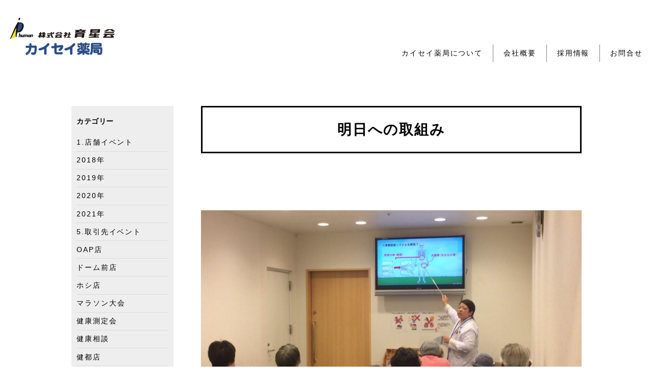

--- FILE ---
content_type: text/html; charset=UTF-8
request_url: https://ikuseikai.org/wp/try/1-%E5%BA%97%E8%88%97%E3%82%A4%E3%83%99%E3%83%B3%E3%83%88/77
body_size: 7893
content:
<!DOCTYPE html>
<html lang="ja" class="no-js">
<head>
	<meta charset="UTF-8">
	<meta name="viewport" content="width=device-width">
	<link rel="profile" href="http://gmpg.org/xfn/11">
	<link rel="pingback" href="https://ikuseikai.org/wp/try/xmlrpc.php">
    <link rel="stylesheet" href="https://maxcdn.bootstrapcdn.com/font-awesome/4.4.0/css/font-awesome.min.css">
    <link rel="stylesheet" href="/share/css/common.css">
    <link href="https://fonts.googleapis.com/css?family=Unna" rel="stylesheet">
	<!--[if lt IE 9]>
	<script src="https://ikuseikai.org/wp/try/wp-content/themes/twentyfifteen/js/html5.js"></script>
	<![endif]-->
	<script>(function(html){html.className=html.className.replace(/\bno-js\b/,'js')})(document.documentElement);</script>
<title>メディカルハート奈良で健康イベントを実施しました &#8211; 明日への取組み</title>
<meta name='robots' content='max-image-preview:large'/>
<link rel='dns-prefetch' href='//fonts.googleapis.com'/>
<link rel='dns-prefetch' href='//s.w.org'/>
<link href='https://fonts.gstatic.com' crossorigin rel='preconnect'/>
<link rel="alternate" type="application/rss+xml" title="明日への取組み &raquo; フィード" href="https://ikuseikai.org/wp/try/feed"/>
<link rel="alternate" type="application/rss+xml" title="明日への取組み &raquo; コメントフィード" href="https://ikuseikai.org/wp/try/comments/feed"/>
<link rel="alternate" type="application/rss+xml" title="明日への取組み &raquo; メディカルハート奈良で健康イベントを実施しました のコメントのフィード" href="https://ikuseikai.org/wp/try/1-%e5%ba%97%e8%88%97%e3%82%a4%e3%83%99%e3%83%b3%e3%83%88/77/feed"/>
		<script type="text/javascript">window._wpemojiSettings={"baseUrl":"https:\/\/s.w.org\/images\/core\/emoji\/13.0.1\/72x72\/","ext":".png","svgUrl":"https:\/\/s.w.org\/images\/core\/emoji\/13.0.1\/svg\/","svgExt":".svg","source":{"concatemoji":"https:\/\/ikuseikai.org\/wp\/try\/wp-includes\/js\/wp-emoji-release.min.js?ver=5.7.14"}};!function(e,a,t){var n,r,o,i=a.createElement("canvas"),p=i.getContext&&i.getContext("2d");function s(e,t){var a=String.fromCharCode;p.clearRect(0,0,i.width,i.height),p.fillText(a.apply(this,e),0,0);e=i.toDataURL();return p.clearRect(0,0,i.width,i.height),p.fillText(a.apply(this,t),0,0),e===i.toDataURL()}function c(e){var t=a.createElement("script");t.src=e,t.defer=t.type="text/javascript",a.getElementsByTagName("head")[0].appendChild(t)}for(o=Array("flag","emoji"),t.supports={everything:!0,everythingExceptFlag:!0},r=0;r<o.length;r++)t.supports[o[r]]=function(e){if(!p||!p.fillText)return!1;switch(p.textBaseline="top",p.font="600 32px Arial",e){case"flag":return s([127987,65039,8205,9895,65039],[127987,65039,8203,9895,65039])?!1:!s([55356,56826,55356,56819],[55356,56826,8203,55356,56819])&&!s([55356,57332,56128,56423,56128,56418,56128,56421,56128,56430,56128,56423,56128,56447],[55356,57332,8203,56128,56423,8203,56128,56418,8203,56128,56421,8203,56128,56430,8203,56128,56423,8203,56128,56447]);case"emoji":return!s([55357,56424,8205,55356,57212],[55357,56424,8203,55356,57212])}return!1}(o[r]),t.supports.everything=t.supports.everything&&t.supports[o[r]],"flag"!==o[r]&&(t.supports.everythingExceptFlag=t.supports.everythingExceptFlag&&t.supports[o[r]]);t.supports.everythingExceptFlag=t.supports.everythingExceptFlag&&!t.supports.flag,t.DOMReady=!1,t.readyCallback=function(){t.DOMReady=!0},t.supports.everything||(n=function(){t.readyCallback()},a.addEventListener?(a.addEventListener("DOMContentLoaded",n,!1),e.addEventListener("load",n,!1)):(e.attachEvent("onload",n),a.attachEvent("onreadystatechange",function(){"complete"===a.readyState&&t.readyCallback()})),(n=t.source||{}).concatemoji?c(n.concatemoji):n.wpemoji&&n.twemoji&&(c(n.twemoji),c(n.wpemoji)))}(window,document,window._wpemojiSettings);</script>
		<style type="text/css">
img.wp-smiley,
img.emoji {
	display: inline !important;
	border: none !important;
	box-shadow: none !important;
	height: 1em !important;
	width: 1em !important;
	margin: 0 .07em !important;
	vertical-align: -0.1em !important;
	background: none !important;
	padding: 0 !important;
}
</style>
	<link rel='stylesheet' id='wp-block-library-css' href='https://ikuseikai.org/wp/try/wp-includes/css/dist/block-library/style.min.css?ver=5.7.14' type='text/css' media='all'/>
<link rel='stylesheet' id='wp-block-library-theme-css' href='https://ikuseikai.org/wp/try/wp-includes/css/dist/block-library/theme.min.css?ver=5.7.14' type='text/css' media='all'/>
<link rel='stylesheet' id='parent-style-css' href='https://ikuseikai.org/wp/try/wp-content/themes/twentyfifteen/style.css?ver=5.7.14' type='text/css' media='all'/>
<link rel='stylesheet' id='child-style-css' href='https://ikuseikai.org/wp/try/wp-content/themes/twentyfifteen-child/style.css?ver=5.7.14' type='text/css' media='all'/>
<link rel='stylesheet' id='twentyfifteen-fonts-css' href='https://fonts.googleapis.com/css?family=Noto+Sans%3A400italic%2C700italic%2C400%2C700%7CNoto+Serif%3A400italic%2C700italic%2C400%2C700%7CInconsolata%3A400%2C700&#038;subset=latin%2Clatin-ext' type='text/css' media='all'/>
<link rel='stylesheet' id='genericons-css' href='https://ikuseikai.org/wp/try/wp-content/themes/twentyfifteen/genericons/genericons.css?ver=3.2' type='text/css' media='all'/>
<link rel='stylesheet' id='twentyfifteen-style-css' href='https://ikuseikai.org/wp/try/wp-content/themes/twentyfifteen-child/style.css?ver=5.7.14' type='text/css' media='all'/>
<link rel='stylesheet' id='twentyfifteen-block-style-css' href='https://ikuseikai.org/wp/try/wp-content/themes/twentyfifteen/css/blocks.css?ver=20181230' type='text/css' media='all'/>
<!--[if lt IE 9]>
<link rel='stylesheet' id='twentyfifteen-ie-css'  href='https://ikuseikai.org/wp/try/wp-content/themes/twentyfifteen/css/ie.css?ver=20141010' type='text/css' media='all' />
<![endif]-->
<!--[if lt IE 8]>
<link rel='stylesheet' id='twentyfifteen-ie7-css'  href='https://ikuseikai.org/wp/try/wp-content/themes/twentyfifteen/css/ie7.css?ver=20141010' type='text/css' media='all' />
<![endif]-->
<link rel='stylesheet' id='cf7cf-style-css' href='https://ikuseikai.org/wp/try/wp-content/plugins/cf7-conditional-fields/style.css?ver=2.0.8' type='text/css' media='all'/>
<script type='text/javascript' src='https://ikuseikai.org/wp/try/wp-includes/js/jquery/jquery.min.js?ver=3.5.1' id='jquery-core-js'></script>
<script type='text/javascript' src='https://ikuseikai.org/wp/try/wp-includes/js/jquery/jquery-migrate.min.js?ver=3.3.2' id='jquery-migrate-js'></script>
<link rel="https://api.w.org/" href="https://ikuseikai.org/wp/try/wp-json/"/><link rel="alternate" type="application/json" href="https://ikuseikai.org/wp/try/wp-json/wp/v2/posts/77"/><link rel="EditURI" type="application/rsd+xml" title="RSD" href="https://ikuseikai.org/wp/try/xmlrpc.php?rsd"/>
<link rel="wlwmanifest" type="application/wlwmanifest+xml" href="https://ikuseikai.org/wp/try/wp-includes/wlwmanifest.xml"/> 
<meta name="generator" content="WordPress 5.7.14"/>
<link rel="canonical" href="https://ikuseikai.org/wp/try/1-%e5%ba%97%e8%88%97%e3%82%a4%e3%83%99%e3%83%b3%e3%83%88/77"/>
<link rel='shortlink' href='https://ikuseikai.org/wp/try/?p=77'/>
<link rel="alternate" type="application/json+oembed" href="https://ikuseikai.org/wp/try/wp-json/oembed/1.0/embed?url=https%3A%2F%2Fikuseikai.org%2Fwp%2Ftry%2F1-%25e5%25ba%2597%25e8%2588%2597%25e3%2582%25a4%25e3%2583%2599%25e3%2583%25b3%25e3%2583%2588%2F77"/>
<link rel="alternate" type="text/xml+oembed" href="https://ikuseikai.org/wp/try/wp-json/oembed/1.0/embed?url=https%3A%2F%2Fikuseikai.org%2Fwp%2Ftry%2F1-%25e5%25ba%2597%25e8%2588%2597%25e3%2582%25a4%25e3%2583%2599%25e3%2583%25b3%25e3%2583%2588%2F77&#038;format=xml"/>
	<script src="//ajax.googleapis.com/ajax/libs/jquery/1.8.2/jquery.min.js"></script>
<script type="text/javascript">jQuery(function(){jQuery("#menu_btn > a").click(function(){if(jQuery(this).attr("class")=="close"){jQuery("nav > ul").slideDown("fast");jQuery(this).removeClass();jQuery(this).addClass("active");}else{jQuery("nav > ul").slideUp("fast");jQuery(this).removeClass();jQuery(this).addClass("close");}return false;});if(!navigator.userAgent.match(/(iPhone|iPad|iPod|Android)/)){jQuery(".menu li").hover(function(){jQuery("div.sub",this).slideToggle();},function(){jQuery("div.sub",this).hide();});}else{jQuery("div.sub").css("display","none");jQuery(".menu li .sub_btn").on("click",function(){jQuery("+div.sub",this).slideToggle();});}});</script> 
<!-- Google Tag Manager -->
<script>(function(w,d,s,l,i){w[l]=w[l]||[];w[l].push({'gtm.start':new Date().getTime(),event:'gtm.js'});var f=d.getElementsByTagName(s)[0],j=d.createElement(s),dl=l!='dataLayer'?'&l='+l:'';j.async=true;j.src='https://www.googletagmanager.com/gtm.js?id='+i+dl;f.parentNode.insertBefore(j,f);})(window,document,'script','dataLayer','GTM-TVBWF6N');</script>
<!-- End Google Tag Manager -->
</head>

<body class="post-template-default single single-post postid-77 single-format-standard wp-embed-responsive">
<!-- Google Tag Manager (noscript) -->
<noscript><iframe src="https://www.googletagmanager.com/ns.html?id=GTM-TVBWF6N" height="0" width="0" style="display:none;visibility:hidden"></iframe></noscript>
<!-- End Google Tag Manager (noscript) -->
<div id="page" class="hfeed site">
	<a class="skip-link screen-reader-text" href="#content">コンテンツへスキップ</a>

<header class="animation02">
	<div class="inner">
        <div class="clearfix">
            <h1 id="sitetitle"><a href="/"><img src="/share/img/sitetitle.png" alt="育星会" width="206" height="73"></a></h1>
        </div>
        <nav id="g_nav">
            <div id="menu_btn"><a><img src="/share/img/menu.png" width="30" height="21"></a></div>
            <ul class="clearfix menu">
                <li>
                	<a class="sub_btn">カイセイ薬局について</a>
                	<div class="sub">
                    	<p><a href="/store/">店舗案内</a></p>
                    	<p><a href="/pharmacy/">調剤薬局のサービス</a></p>
                    	<p><a href="/wp/try/">明日への取り組み</a></p>
                        <p><a href="/wp/recipe/">カイセイオリジナルレシピ</a></p>
                    	<p><a href="/wp/newspaper/">カイセイ新聞</a></p>
                    	<p><a href="/nutritionist/">管理栄養士だより</a></p>
                    	<p><a href="/blog_i/">育星会の歴史</a></p>
                    	<p><a href="/hotnews/matsuda/">おくすりホットニュース</a></p>
                    	<p><a href="/wp/blog-p/">薬剤師ブログ</a></p>
                    	<p><a href="/wp/blog-s/">推進課ブログ</a></p>
                    	<p><a href="/wp/blog-n/">管理栄養士ブログ</a></p>
                    </div>
                </li>
                <li>
                	<a class="sub_btn">会社概要</a>
                	<div class="sub">
                    	<p><a href="/company/">会社概要TOP</a></p>
                    	<p><a href="/company/#president">社長挨拶</a></p>
                    	<p><a href="/company/#philosophy">企業理念</a></p>
                    	<p><a href="/company/#company_info">企業情報</a></p>
                    	<p><a href="/company/#history">沿革</a></p>
                    </div>
                </li>
                <li>
                	<a href="/recruit/">採用情報</a>
                </li>
                <li>
                	<a class="sub_btn">お問合せ</a>
                	<div class="sub">
                    	<p><a href="/inquiry/drugstore.php">カイセイ薬局について</a></p>
                    	<p><a href="/inquiry/medicine.php">お薬のことについて</a></p>
                    </div>
                </li>
            </ul>
        </nav>
    </div>
        
</header>
<div id="wrapper" class="clearfix">
    
    <article class="main">
    
    <h1 class="pagetitle pt_all animation04">明日への取組み</h1>

	<div id="primary" class="content-area">
		<main id="main" class="site-main" role="main">

		
<article id="post-77" class="post-77 post type-post status-publish format-standard has-post-thumbnail hentry category-1- category-67 category-68 category-nara tag-53 tag-10 tag-3">
	
		<div class="post-thumbnail">
			<img width="825" height="510" src="https://ikuseikai.org/wp/try/wp-content/uploads/sites/2/2018/02/IMG_5795-825x510.jpg" class="attachment-post-thumbnail size-post-thumbnail wp-post-image" alt="" loading="lazy"/>	</div><!-- .post-thumbnail -->

	
	<header class="entry-header">
		<h1 class="entry-title">メディカルハート奈良で健康イベントを実施しました</h1>	</header><!-- .entry-header -->

	<div class="entry-content">
		<p>メディカルハート奈良では年に４回、カイセイ薬局が応援している認定NPO法人健康ラボステーションとコラボで健康イベントを実施しています。</p>
<p><span id="more-77"></span></p>
<p>今回は、“骨”をテーマに健康測定とセミナーを実施しました。</p>
<p>セミナーテーマは「骨から元気に！骨育セミナー」ということで奈良店の薬剤師より、骨に関する基礎知識から「カルシウムを摂っているのに骨が強くならない」などといったよく耳にする疑問ついてもお話させていただきました。</p>
<p><img loading="lazy" class="alignleft wp-image-80" src="http://ikuseikai.org/wp/try/wp-content/uploads/sites/2/2018/02/IMG_5798-300x225.jpg" alt="" width="285" height="214" srcset="https://ikuseikai.org/wp/try/wp-content/uploads/sites/2/2018/02/IMG_5798-300x225.jpg 300w, https://ikuseikai.org/wp/try/wp-content/uploads/sites/2/2018/02/IMG_5798-768x576.jpg 768w, https://ikuseikai.org/wp/try/wp-content/uploads/sites/2/2018/02/IMG_5798-1024x768.jpg 1024w, https://ikuseikai.org/wp/try/wp-content/uploads/sites/2/2018/02/IMG_5798.jpg 1632w" sizes="(max-width: 285px) 100vw, 285px"/></p>
<p>&nbsp;</p>
<p>また、参加者の方には、セミナーの前に骨密度を測ってもらっていたため、皆様ご自身の結果を見ながら熱心にお話を聞いていました。</p>
<p>&nbsp;</p>
<p><img loading="lazy" class="alignleft wp-image-82" src="http://ikuseikai.org/wp/try/wp-content/uploads/sites/2/2018/02/IMG_5799-300x225.jpg" alt="" width="285" height="214" srcset="https://ikuseikai.org/wp/try/wp-content/uploads/sites/2/2018/02/IMG_5799-300x225.jpg 300w, https://ikuseikai.org/wp/try/wp-content/uploads/sites/2/2018/02/IMG_5799-768x576.jpg 768w, https://ikuseikai.org/wp/try/wp-content/uploads/sites/2/2018/02/IMG_5799-1024x768.jpg 1024w, https://ikuseikai.org/wp/try/wp-content/uploads/sites/2/2018/02/IMG_5799.jpg 1632w" sizes="(max-width: 285px) 100vw, 285px"/></p>
<p>セミナー終了後には、管理栄養士の骨太レシピとお土産(カルシウムウエハース）をプレゼント！</p>
<p><a href="http://ikuseikai.org/wp/try/wp-content/uploads/sites/2/2018/02/奈良プチ　カルシウムレシピ.pdf">レシピはこちら★</a></p>
<p>&nbsp;</p>
<p>次回は４月２２日（日）に健康測定会を実施します。</p>
<p>血管年齢や疲労度、骨密度など全１３種類の測定を一度に測れる機会★薬剤師や管理栄養士がお薬や食事など生活習慣のアドバイスもさせていただきます。ぜひお越しください♪</p>
	</div><!-- .entry-content -->

	
	<footer class="entry-footer">
		<span class="posted-on"><span class="screen-reader-text">投稿日: </span><a href="https://ikuseikai.org/wp/try/1-%e5%ba%97%e8%88%97%e3%82%a4%e3%83%99%e3%83%b3%e3%83%88/77" rel="bookmark"><time class="entry-date published" datetime="2018-01-20T10:40:52+09:00">2018年1月20日</time><time class="updated" datetime="2021-09-28T12:36:56+09:00">2021年9月28日</time></a></span><span class="byline"><span class="author vcard"><span class="screen-reader-text">作成者 </span><a class="url fn n" href="https://ikuseikai.org/wp/try/author/writer">writer</a></span></span><span class="cat-links"><span class="screen-reader-text">カテゴリー </span><a href="https://ikuseikai.org/wp/try/category/1-%e5%ba%97%e8%88%97%e3%82%a4%e3%83%99%e3%83%b3%e3%83%88" rel="category tag">1.店舗イベント</a>, <a href="https://ikuseikai.org/wp/try/category/4-%e5%b9%b4%e4%bb%a3%e5%88%a5/2018%e5%b9%b4" rel="category tag">2018年</a>, <a href="https://ikuseikai.org/wp/try/category/%e3%82%a4%e3%83%99%e3%83%b3%e3%83%88%e5%86%85%e5%ae%b9/%e5%81%a5%e5%ba%b7%e6%b8%ac%e5%ae%9a%e4%bc%9a" rel="category tag">健康測定会</a>, <a href="https://ikuseikai.org/wp/try/category/1-%e5%ba%97%e8%88%97%e3%82%a4%e3%83%99%e3%83%b3%e3%83%88/nara" rel="category tag">奈良店</a></span><span class="tags-links"><span class="screen-reader-text">タグ </span><a href="https://ikuseikai.org/wp/try/tag/%e3%83%a1%e3%83%87%e3%82%a3%e3%82%ab%e3%83%ab%e3%83%8f%e3%83%bc%e3%83%88%e5%a5%88%e8%89%af" rel="tag">メディカルハート奈良</a>, <a href="https://ikuseikai.org/wp/try/tag/%e5%a5%88%e8%89%af%e5%ba%97" rel="tag">奈良店</a>, <a href="https://ikuseikai.org/wp/try/tag/%e5%ba%97%e5%86%85%e3%82%a4%e3%83%99%e3%83%b3%e3%83%88" rel="tag">店内イベント</a></span>			</footer><!-- .entry-footer -->

</article><!-- #post-77 -->

	<nav class="navigation post-navigation" role="navigation" aria-label="投稿">
		<h2 class="screen-reader-text">投稿ナビゲーション</h2>
		<div class="nav-links"><div class="nav-previous"><a href="https://ikuseikai.org/wp/try/1-%e5%ba%97%e8%88%97%e3%82%a4%e3%83%99%e3%83%b3%e3%83%88/21" rel="prev"><span class="meta-nav" aria-hidden="true">前</span> <span class="screen-reader-text">前の投稿:</span> <span class="post-title">高知店で店内イベントを開催しました</span></a></div><div class="nav-next"><a href="https://ikuseikai.org/wp/try/1-%e5%ba%97%e8%88%97%e3%82%a4%e3%83%99%e3%83%b3%e3%83%88/100" rel="next"><span class="meta-nav" aria-hidden="true">次ページへ</span> <span class="screen-reader-text">次の投稿:</span> <span class="post-title">八尾店で栄養相談会＆健康測定会を開催しました</span></a></div></div>
	</nav>
		</main><!-- .site-main -->
	</div><!-- .content-area -->


    </article>
    
    <div id="wp_side" class="animation03">
			<div id="secondary" class="secondary">

		
		
					<div id="widget-area" class="widget-area" role="complementary">
				<aside id="categories-2" class="widget widget_categories"><h2 class="widget-title">カテゴリー</h2>
			<ul>
					<li class="cat-item cat-item-9"><a href="https://ikuseikai.org/wp/try/category/1-%e5%ba%97%e8%88%97%e3%82%a4%e3%83%99%e3%83%b3%e3%83%88">1.店舗イベント</a>
</li>
	<li class="cat-item cat-item-67"><a href="https://ikuseikai.org/wp/try/category/4-%e5%b9%b4%e4%bb%a3%e5%88%a5/2018%e5%b9%b4">2018年</a>
</li>
	<li class="cat-item cat-item-65"><a href="https://ikuseikai.org/wp/try/category/4-%e5%b9%b4%e4%bb%a3%e5%88%a5/2019%e5%b9%b4">2019年</a>
</li>
	<li class="cat-item cat-item-66"><a href="https://ikuseikai.org/wp/try/category/4-%e5%b9%b4%e4%bb%a3%e5%88%a5/2020%e5%b9%b4">2020年</a>
</li>
	<li class="cat-item cat-item-107"><a href="https://ikuseikai.org/wp/try/category/4-%e5%b9%b4%e4%bb%a3%e5%88%a5/2021%e5%b9%b4">2021年</a>
</li>
	<li class="cat-item cat-item-31"><a href="https://ikuseikai.org/wp/try/category/5-%e5%8f%96%e5%bc%95%e5%85%88%e3%82%a4%e3%83%99%e3%83%b3%e3%83%88">5.取引先イベント</a>
</li>
	<li class="cat-item cat-item-73"><a href="https://ikuseikai.org/wp/try/category/1-%e5%ba%97%e8%88%97%e3%82%a4%e3%83%99%e3%83%b3%e3%83%88/oap">OAP店</a>
</li>
	<li class="cat-item cat-item-82"><a href="https://ikuseikai.org/wp/try/category/1-%e5%ba%97%e8%88%97%e3%82%a4%e3%83%99%e3%83%b3%e3%83%88/do-mu">ドーム前店</a>
</li>
	<li class="cat-item cat-item-88"><a href="https://ikuseikai.org/wp/try/category/1-%e5%ba%97%e8%88%97%e3%82%a4%e3%83%99%e3%83%b3%e3%83%88/hoshi">ホシ店</a>
</li>
	<li class="cat-item cat-item-8"><a href="https://ikuseikai.org/wp/try/category/%e3%82%a4%e3%83%99%e3%83%b3%e3%83%88%e5%86%85%e5%ae%b9/%e3%83%9e%e3%83%a9%e3%82%bd%e3%83%b3%e5%a4%a7%e4%bc%9a">マラソン大会</a>
</li>
	<li class="cat-item cat-item-68"><a href="https://ikuseikai.org/wp/try/category/%e3%82%a4%e3%83%99%e3%83%b3%e3%83%88%e5%86%85%e5%ae%b9/%e5%81%a5%e5%ba%b7%e6%b8%ac%e5%ae%9a%e4%bc%9a">健康測定会</a>
</li>
	<li class="cat-item cat-item-58"><a href="https://ikuseikai.org/wp/try/category/%e3%82%a4%e3%83%99%e3%83%b3%e3%83%88%e5%86%85%e5%ae%b9/%e5%81%a5%e5%ba%b7%e7%9b%b8%e8%ab%87">健康相談</a>
</li>
	<li class="cat-item cat-item-90"><a href="https://ikuseikai.org/wp/try/category/1-%e5%ba%97%e8%88%97%e3%82%a4%e3%83%99%e3%83%b3%e3%83%88/kento">健都店</a>
</li>
	<li class="cat-item cat-item-96"><a href="https://ikuseikai.org/wp/try/category/1-%e5%ba%97%e8%88%97%e3%82%a4%e3%83%99%e3%83%b3%e3%83%88/yao">八尾店</a>
</li>
	<li class="cat-item cat-item-80"><a href="https://ikuseikai.org/wp/try/category/1-%e5%ba%97%e8%88%97%e3%82%a4%e3%83%99%e3%83%b3%e3%83%88/yoshiya">吉矢店</a>
</li>
	<li class="cat-item cat-item-99"><a href="https://ikuseikai.org/wp/try/category/1-%e5%ba%97%e8%88%97%e3%82%a4%e3%83%99%e3%83%b3%e3%83%88/sonoda">園田店</a>
</li>
	<li class="cat-item cat-item-84"><a href="https://ikuseikai.org/wp/try/category/1-%e5%ba%97%e8%88%97%e3%82%a4%e3%83%99%e3%83%b3%e3%83%88/joto">城東店</a>
</li>
	<li class="cat-item cat-item-91"><a href="https://ikuseikai.org/wp/try/category/1-%e5%ba%97%e8%88%97%e3%82%a4%e3%83%99%e3%83%b3%e3%83%88/sakai">堺店</a>
</li>
	<li class="cat-item cat-item-78"><a href="https://ikuseikai.org/wp/try/category/1-%e5%ba%97%e8%88%97%e3%82%a4%e3%83%99%e3%83%b3%e3%83%88/tenma">天満店</a>
</li>
	<li class="cat-item cat-item-104"><a href="https://ikuseikai.org/wp/try/category/1-%e5%ba%97%e8%88%97%e3%82%a4%e3%83%99%e3%83%b3%e3%83%88/tenri">天理店</a>
</li>
	<li class="cat-item cat-item-74"><a href="https://ikuseikai.org/wp/try/category/1-%e5%ba%97%e8%88%97%e3%82%a4%e3%83%99%e3%83%b3%e3%83%88/nara">奈良店</a>
</li>
	<li class="cat-item cat-item-98"><a href="https://ikuseikai.org/wp/try/category/1-%e5%ba%97%e8%88%97%e3%82%a4%e3%83%99%e3%83%b3%e3%83%88/amagasaki">尼崎店</a>
</li>
	<li class="cat-item cat-item-89"><a href="https://ikuseikai.org/wp/try/category/1-%e5%ba%97%e8%88%97%e3%82%a4%e3%83%99%e3%83%b3%e3%83%88/kishibe">岸辺店</a>
</li>
	<li class="cat-item cat-item-83"><a href="https://ikuseikai.org/wp/try/category/1-%e5%ba%97%e8%88%97%e3%82%a4%e3%83%99%e3%83%b3%e3%83%88/hirao">平尾店</a>
</li>
	<li class="cat-item cat-item-77"><a href="https://ikuseikai.org/wp/try/category/1-%e5%ba%97%e8%88%97%e3%82%a4%e3%83%99%e3%83%b3%e3%83%88/syonai">庄内店</a>
</li>
	<li class="cat-item cat-item-79"><a href="https://ikuseikai.org/wp/try/category/1-%e5%ba%97%e8%88%97%e3%82%a4%e3%83%99%e3%83%b3%e3%83%88/ogimachi">扇町店</a>
</li>
	<li class="cat-item cat-item-94"><a href="https://ikuseikai.org/wp/try/category/1-%e5%ba%97%e8%88%97%e3%82%a4%e3%83%99%e3%83%b3%e3%83%88/haruki">春木店</a>
</li>
	<li class="cat-item cat-item-87"><a href="https://ikuseikai.org/wp/try/category/1-%e5%ba%97%e8%88%97%e3%82%a4%e3%83%99%e3%83%b3%e3%83%88/higashisumiyoshi">東住吉店</a>
</li>
	<li class="cat-item cat-item-102"><a href="https://ikuseikai.org/wp/try/category/1-%e5%ba%97%e8%88%97%e3%82%a4%e3%83%99%e3%83%b3%e3%83%88/matsuiyamate">松井山手店</a>
</li>
	<li class="cat-item cat-item-12"><a href="https://ikuseikai.org/wp/try/category/%e3%82%a4%e3%83%99%e3%83%b3%e3%83%88%e5%86%85%e5%ae%b9/%e6%a0%84%e9%a4%8a%e7%9b%b8%e8%ab%87">栄養相談</a>
</li>
	<li class="cat-item cat-item-86"><a href="https://ikuseikai.org/wp/try/category/1-%e5%ba%97%e8%88%97%e3%82%a4%e3%83%99%e3%83%b3%e3%83%88/momodani">桃谷店</a>
</li>
	<li class="cat-item cat-item-101"><a href="https://ikuseikai.org/wp/try/category/1-%e5%ba%97%e8%88%97%e3%82%a4%e3%83%99%e3%83%b3%e3%83%88/mukomotomachi">武庫元町店</a>
</li>
	<li class="cat-item cat-item-76"><a href="https://ikuseikai.org/wp/try/category/1-%e5%ba%97%e8%88%97%e3%82%a4%e3%83%99%e3%83%b3%e3%83%88/eiwa">永和店</a>
</li>
	<li class="cat-item cat-item-75"><a href="https://ikuseikai.org/wp/try/category/1-%e5%ba%97%e8%88%97%e3%82%a4%e3%83%99%e3%83%b3%e3%83%88/daiichi">第一ビル店</a>
</li>
	<li class="cat-item cat-item-105"><a href="https://ikuseikai.org/wp/try/category/1-%e5%ba%97%e8%88%97%e3%82%a4%e3%83%99%e3%83%b3%e3%83%88/kimiidera">紀三井寺店</a>
</li>
	<li class="cat-item cat-item-32"><a href="https://ikuseikai.org/wp/try/category/%e3%82%a4%e3%83%99%e3%83%b3%e3%83%88%e5%86%85%e5%ae%b9/%e8%96%ac%e5%b1%80%e4%bd%93%e9%a8%93">薬局体験</a>
</li>
	<li class="cat-item cat-item-7"><a href="https://ikuseikai.org/wp/try/category/3-%e7%a4%be%e5%86%85%e3%82%a4%e3%83%99%e3%83%b3%e3%83%88/%e8%a1%a8%e5%bd%b0">表彰</a>
</li>
	<li class="cat-item cat-item-95"><a href="https://ikuseikai.org/wp/try/category/1-%e5%ba%97%e8%88%97%e3%82%a4%e3%83%99%e3%83%b3%e3%83%88/kaizuka">貝塚店</a>
</li>
	<li class="cat-item cat-item-97"><a href="https://ikuseikai.org/wp/try/category/1-%e5%ba%97%e8%88%97%e3%82%a4%e3%83%99%e3%83%b3%e3%83%88/nagata">長田店</a>
</li>
	<li class="cat-item cat-item-85"><a href="https://ikuseikai.org/wp/try/category/1-%e5%ba%97%e8%88%97%e3%82%a4%e3%83%99%e3%83%b3%e3%83%88/abeno">阿倍野店</a>
</li>
	<li class="cat-item cat-item-81"><a href="https://ikuseikai.org/wp/try/category/1-%e5%ba%97%e8%88%97%e3%82%a4%e3%83%99%e3%83%b3%e3%83%88/awaza">阿波座店</a>
</li>
	<li class="cat-item cat-item-100"><a href="https://ikuseikai.org/wp/try/category/1-%e5%ba%97%e8%88%97%e3%82%a4%e3%83%99%e3%83%b3%e3%83%88/suma">須磨店</a>
</li>
	<li class="cat-item cat-item-106"><a href="https://ikuseikai.org/wp/try/category/1-%e5%ba%97%e8%88%97%e3%82%a4%e3%83%99%e3%83%b3%e3%83%88/kochi">高知店</a>
</li>
			</ul>

			</aside>
		<aside id="recent-posts-2" class="widget widget_recent_entries">
		<h2 class="widget-title">最近の投稿</h2>
		<ul>
											<li>
					<a href="https://ikuseikai.org/wp/try/1-%e5%ba%97%e8%88%97%e3%82%a4%e3%83%99%e3%83%b3%e3%83%88/1901">ベジチェック（R）を使って野菜摂取量を測ってみよう！</a>
									</li>
											<li>
					<a href="https://ikuseikai.org/wp/try/1-%e5%ba%97%e8%88%97%e3%82%a4%e3%83%99%e3%83%b3%e3%83%88/1786">メディカルハート奈良　イベント中止のお知らせ</a>
									</li>
											<li>
					<a href="https://ikuseikai.org/wp/try/1-%e5%ba%97%e8%88%97%e3%82%a4%e3%83%99%e3%83%b3%e3%83%88/1856">第一ビル店にて健康とお薬の相談会を実施しました</a>
									</li>
											<li>
					<a href="https://ikuseikai.org/wp/try/1-%e5%ba%97%e8%88%97%e3%82%a4%e3%83%99%e3%83%b3%e3%83%88/1852">永和店にて健康相談会を実施しました。</a>
									</li>
											<li>
					<a href="https://ikuseikai.org/wp/try/1-%e5%ba%97%e8%88%97%e3%82%a4%e3%83%99%e3%83%b3%e3%83%88/1822">カイセイ薬局庄内店にて、栄養相談会を実施しました</a>
									</li>
					</ul>

		</aside><aside id="text-2" class="widget widget_text">			<div class="textwidget"><p><a class="button02" href="/event/">以前のイベント</a></p>
</div>
		</aside>			</div><!-- .widget-area -->
		
	</div><!-- .secondary -->

    </div>

<p class="page_top"><a href="#"><img src="/share/img/pagetop.png" alt="TOP" width="79" height="79"/></a></p></div><!--/#wrapper -->
<footer>
	<ul class="clearfix">
    	<li><a href="/privacy/">個人情報保護</a> | </li>
    	<li><a href="/sitemap/">サイトマップ</a></li>
    </ul>
    <p>Copyright &copy; 2017  IKUSEIKAI Inc. All Rights Reserved.</p>
</footer>

<script type='text/javascript' src='https://ikuseikai.org/wp/try/wp-content/themes/twentyfifteen/js/skip-link-focus-fix.js?ver=20141010' id='twentyfifteen-skip-link-focus-fix-js'></script>
<script type='text/javascript' id='twentyfifteen-script-js-extra'>//<![CDATA[
var screenReaderText={"expand":"<span class=\"screen-reader-text\">\u30b5\u30d6\u30e1\u30cb\u30e5\u30fc\u3092\u5c55\u958b<\/span>","collapse":"<span class=\"screen-reader-text\">\u30b5\u30d6\u30e1\u30cb\u30e5\u30fc\u3092\u9589\u3058\u308b<\/span>"};
//]]></script>
<script type='text/javascript' src='https://ikuseikai.org/wp/try/wp-content/themes/twentyfifteen/js/functions.js?ver=20150330' id='twentyfifteen-script-js'></script>
<script type='text/javascript' id='wpcf7cf-scripts-js-extra'>//<![CDATA[
var wpcf7cf_global_settings={"ajaxurl":"https:\/\/ikuseikai.org\/wp\/try\/wp-admin\/admin-ajax.php"};
//]]></script>
<script type='text/javascript' src='https://ikuseikai.org/wp/try/wp-content/plugins/cf7-conditional-fields/js/scripts.js?ver=2.0.8' id='wpcf7cf-scripts-js'></script>
<script type='text/javascript' src='https://ikuseikai.org/wp/try/wp-includes/js/wp-embed.min.js?ver=5.7.14' id='wp-embed-js'></script>

</body>
</html>


--- FILE ---
content_type: text/css
request_url: https://ikuseikai.org/share/css/common.css
body_size: 4567
content:
@charset "UTF-8";

/*初期設定
----------------------------------------------------*/
html {
	min-width: 320px;
	font-size: 62.5%;/*10px*/
}

body {
	padding: 0;
	min-width: 320px;
	background: url(/share/img/header_bg.jpg) ;
	line-height: 2.0;
	color: #333;
	font-size: 14px;
	font-size: 1.4rem;
	font-family:"ヒラギノ角ゴ Pro W3","Hiragino Kaku Gothic Pro","メイリオ","ＭＳ Ｐゴシック",sans-serif;
	letter-spacing: 0.1em;
}

img {
	max-width: 100%;
	height: auto;
	margin: 0;
	padding: 0;
	border: none;
	vertical-align: bottom;
}

.ie8 img{
	width: auto;
}

h1,h2,h3,h4,h5,ul,dl,dt,dd {
	margin: 0;
	padding: 0;
}

ol {
	padding: 0;
}

li {
	list-style: none;
}

i {
	padding: 0 0.5em 0 0;
}

p {
	margin: 0 0 10px;
}

a {
	color: #000;
}

a:hover {
	opacity:0.7;
	filter: alpha(opacity=80);
	-ms-filter: "alpha( opacity=80 )";
}

.main .s_r_3 {
	float: right;
	width: 31.9587628%;
}

.main .s_r_4 {
	float: right;
	width: 43.298969%;
}

.s_r_4 {
	float: right;
	width: 32.3076923%;
}

.s_l_4 {
	float: left;
	width: 32.3076923%;
}

.m_r {
	margin-right: 1.5384615%;
}

.main .m_r {
	margin-right: 2.0618556%;
}

.m_l {
	margin-left: 1.5384615%;
}

.main .m_l {
	margin-left: 2.0618556%;
}

.m_b {
	margin-bottom: 30px;
}

.bg_gray {
	margin: 0 0 30px;
	padding: 10px;
	background: #eee;
}

.bo_black {
	margin: 0 0 30px;
	padding: 10px;
	border: 1px solid #000;
}

.under {
	text-decoration: underline;
}


/*clearfix*/
.clearfix,
article section,
article .section02 {
	zoom: 1;
}

.clearfix:after,
article section:after,
article .section02:after {
	content: "";
	display: block;
	clear: both;
}

.fadeInDown {
 -webkit-animation-fill-mode:both;
 -ms-animation-fill-mode:both;
 animation-fill-mode:both;
 -webkit-animation-duration:1.5s;
 -ms-animation-duration:1.5s;
 animation-duration:1.5s;
 -webkit-animation-name: fadeInDown;
 animation-name: fadeInDown;
 visibility: visible !important;
}

@keyframes fadeInDown {
 0% { opacity: 0; -webkit-transform: translateY(-30px); -ms-transform: translateY(-30px); transform: translateY(-30px); }
 100% { opacity: 1; -webkit-transform: translateY(0); -ms-transform: translateY(0); transform: translateY(0); }
}

@-webkit-keyframes fadeInDown {
 0% { opacity: 0; -webkit-transform: translateY(-30px); }
 100% { opacity: 1; -webkit-transform: translateY(0); }
}

.animation02 {
    animation: fadeIn 2s ease 0s 1 normal;
    -webkit-animation: fadeIn 2s ease 0s 1 normal;
}

@keyframes fadeIn {
    0% {opacity: 0}
    100% {opacity: 1}
}

@-webkit-keyframes fadeIn {
    0% {opacity: 0}
    100% {opacity: 1}
}

.animation03 {
    animation: fadeIn_r 0.5s ease 0s 1 normal;
    -webkit-animation: fadeIn_r 0.5s ease 0s 1 normal;
}

@keyframes fadeIn_r {
 0% { opacity: 0; -webkit-transform: translateX(-300px); -ms-transform: translateX(-300px); transform: translateX(-300px); }
 100% { opacity: 1; -webkit-transform: translateX(0); -ms-transform: translateX(0); transform: translateX(0); }
}

@-webkit-keyframes fadeIn_r {
 0% { opacity: 0; -webkit-transform: translateX(-300px); }
 100% { opacity: 1; -webkit-transform: translateX(0); }
}

.animation04 {
    animation: fadeIn_l 0.5s ease 0s 1 normal;
    -webkit-animation: fadeIn_l 0.5s ease 0s 1 normal;
}

@keyframes fadeIn_l {
 0% { opacity: 0; -webkit-transform: translateX(300px); -ms-transform: translateX(300px); transform: translateX(300px); }
 100% { opacity: 1; -webkit-transform: translateX(0); -ms-transform: translateX(0); transform: translateX(0); }
}

@-webkit-keyframes fadeIn_l {
 0% { opacity: 0; -webkit-transform: translateX(300px); }
 100% { opacity: 1; -webkit-transform: translateX(0); }
}

.img_big {
	width: 100%;
	height: auto;
	overflow: hidden;
}

.img_big img{
  	transition: 0.3s;
}
 
.img_big img:hover{
	-webkit-transform: scale(1.03);
	-moz-transform: scale(1.03);
	-ms-transform: scale(1.03);
	-o-transform: scale(1.03);
	transform: scale(1.03);
}

.person01 {
 -webkit-animation-fill-mode:both;
 -ms-animation-fill-mode:both;
 animation-fill-mode:both;
 -webkit-animation-duration:0.5s;
 -ms-animation-duration:0.5s;
 animation-duration:0.5s;
 -webkit-animation-name: person01;
 animation-name: person01;
 visibility: visible !important;
}

@keyframes person01 {
 0% { opacity: 0; -webkit-transform: translateY(-100px); -ms-transform: translateY(-100px); transform: translateY(-100px); }
 100% { opacity: 1; -webkit-transform: translateY(0); -ms-transform: translateY(0); transform: translateY(0); }
}

@-webkit-keyframes person01 {
 0% { opacity: 0; -webkit-transform: translateY(-100px); }
 100% { opacity: 1; -webkit-transform: translateY(0); }
}


.photo_m01 {
	animation: photo_m01 0.5s linear 0s 1;
	-webkit-transform-origin: 50% 10%;
}
 
@keyframes photo_m01 {
  0%   { transform: rotate(-0deg); }
  20%   { transform: rotate(-8deg); }
  50%   { transform: rotate(10deg); }
  80%   { transform: rotate(-3deg); }
  100%  { transform: rotate(-0deg); }
}

.big01 {
 -webkit-animation-fill-mode:both;
 -ms-animation-fill-mode:both;
 animation-fill-mode:both;
 -webkit-animation-duration:0.5s;
 -ms-animation-duration:0.5s;
 animation-duration:0.5s;
 -webkit-animation-name: big01;
 animation-name: big01;
 visibility: visible !important;
}


@keyframes big01 {
 0% { opacity: 0; -webkit-transform: scale(0.2); -ms-transform: scale(0.2); transform: scale(0.2); }
 100% { opacity: 1; -webkit-transform: scale(1); -ms-transform: scale(1); transform: scale(1); }
}

@-webkit-keyframes big01 {
 0% { opacity: 0; -webkit-transform: scale(0.2); }
 100% { opacity: 1; -webkit-transform: scale(1); }
}

.grow01 {
 -webkit-animation-fill-mode:both;
 -ms-animation-fill-mode:both;
 animation-fill-mode:both;
 -webkit-animation-duration:0.5s;
 -ms-animation-duration:0.5s;
 animation-duration:0.5s;
 -webkit-animation-name: grow01;
 animation-name: grow01;
 -webkit-transform-origin:center bottom;
 -ms-transform-origin:center bottom;
 transform-origin:center bottom;
 visibility: visible !important;
}


@keyframes grow01 {
 0% { opacity: 0; -webkit-transform: scale(1,0); -ms-transform: scale(1,0); transform: scale(1,0); }
 100% { opacity: 1; -webkit-transform: scale(1,1); -ms-transform: scale(1,1); transform: scale(1,1); }
}

@-webkit-keyframes grow01 {
 0% { opacity: 0; -webkit-transform: scale(1,0); }
 100% { opacity: 1; -webkit-transform: scale(1,1); }
}

.grow_w01 {
 -webkit-animation-fill-mode:both;
 -ms-animation-fill-mode:both;
 animation-fill-mode:both;
 -webkit-animation-duration:0.5s;
 -ms-animation-duration:0.5s;
 animation-duration:0.5s;
 -webkit-animation-name: grow_w01;
 animation-name: grow_w01;
 -webkit-transform-origin:left center;
 -ms-transform-origin:left center;
 transform-origin:left center;
 visibility: visible !important;
}


@keyframes grow_w01 {
 0% { opacity: 0; -webkit-transform: scale(0,1); -ms-transform: scale(0,1); transform: scale(0,1); }
 100% { opacity: 1; -webkit-transform: scale(1,1); -ms-transform: scale(1,1); transform: scale(1,1); }
}

@-webkit-keyframes grow_w01 {
 0% { opacity: 0; -webkit-transform: scale(0,1); }
 100% { opacity: 1; -webkit-transform: scale(1,1); }
}

.grow_r01 {
 -webkit-animation-fill-mode:both;
 -ms-animation-fill-mode:both;
 animation-fill-mode:both;
 -webkit-animation-duration:0.5s;
 -ms-animation-duration:0.5s;
 animation-duration:0.5s;
 -webkit-animation-name: grow_r01;
 animation-name: grow_r01;
 -webkit-transform-origin:right center;
 -ms-transform-origin:right center;
 transform-origin:right center;
 visibility: visible !important;
}


@keyframes grow_r01 {
 0% { opacity: 0; -webkit-transform: scale(0,1); -ms-transform: scale(0,1); transform: scale(0,1); }
 100% { opacity: 1; -webkit-transform: scale(1,1); -ms-transform: scale(1,1); transform: scale(1,1); }
}

@-webkit-keyframes grow_r01 {
 0% { opacity: 0; -webkit-transform: scale(0,1); }
 100% { opacity: 1; -webkit-transform: scale(1,1); }
}


/*モーダルウィンドウ*/
.modal_box {
    position: fixed;
    z-index: 7777;
    display: none;
    width: 90%;
    max-width: 840px;
    margin: 0;
	padding: 20px 2vw;
    border: 2px solid #aaa;
    text-align: center;
    background: #fff;
    box-sizing: border-box;
	border-radius: 10px;
	top: 20px;
	left: 5%;
	max-height: calc(100vh - 40px);
	overflow: auto;
}

.modal_close {
    position: absolute;
    top: 0;
    right: 0;
    display: block;
    color: #000;
    text-align: center;
    background: #e6e6e6;
	width: 40px;
	line-height: 40px;
	font-size: 20px;
	border-radius: 0 10px 0 0;
}
 
.modal_close i {
    line-height: 44px;
    vertical-align: bottom;
}
 
.modal_bg {
    position: fixed;
    top: 0;
    left: 0;
    z-index: 6666;
    display: none;
    width: 100%;
    height: 120%;
    background-color: rgba(0,0,0,0.7);
}
 
.link_area {
    overflow: hidden;
    max-width: 410px;
	margin: 25px auto 0;
	text-align: center;
}
 
.link_area .modal_link {
    display: inline;
}
 
.link_area .modal_link a {
    display: inline-block;
    width: 180px;
    color: #000;
    line-height: 2.5;
    text-decoration: none;
    background: #e6e6e6;
	margin: 15px auto 0;
}
 
 
 

/*layout
----------------------------------------------------*/
header {
	width: 100%;
	margin: 0 0 20px;
	padding: 15px 0 0;
}

.ie7 header,
.ie8 header {
	border-bottom: 1px solid #ccc;
}

header h1#sitetitle {
	float: left;
	padding: 0 0 20px 10px;
	max-width: 85%;
	margin: 0;
	font-size: 1em;
}

body.recruit header h1#sitetitle .sitetitle {
	width: 59.1346153%;
	padding: 0 1.9230769% 0 0;
}

body.recruit header h1#sitetitle .sitetitle_top {
	width: 14.1346153%;
}

body.recruit header .entry_banner {
	clear: both;
	margin-bottom: 30px;
}

body.recruit header .entry_banner span {
	font-size: 2.6rem;
}

nav#g_nav #menu_btn {
	position: absolute;
	top: 10px;
	right: 10px;
	width: 44px;
	height: 44px;
	line-height: 44px;
	text-align: center;
	z-index: 100;
}

body.recruit nav#g_nav #menu_btn {
	top: 0;
}

nav#g_nav ul.menu {
	display: none;
	position: absolute;
	top: 0;
	left: 0;
	width: 100%;
	padding: 75px 0 0;
	box-shadow: 0 0 5px #555;
	background: #eee;
	z-index: 80;
}

nav#g_nav ul.menu > li a {
	display: block;
	padding: 10px 5px;
	background: #eee;
	border-top: 1px solid #bbb;
	color: #333;
	text-decoration: none;
	font-size: 16px;
	font-size: 1.6rem;
	text-align: center;
	zoom: 1;
}

body.recruit nav#g_nav ul.menu > li a br {
	display: none;
}

nav#g_nav ul.menu > li > a:hover{
	background-color: #f6f6f6; 
}

nav#g_nav ul.menu > li div.sub {
	display: none;
}

nav#g_nav ul.menu > li div.sub p {
	margin: 0;
}

nav#g_nav ul.menu > li div.sub p a {
	background: #ddd;
}

header p.tel span {
	display: none;	
}

header #mainImage {
	clear: both;
	width: 100%;
	margin: 0 auto;
}

#wrapper {
	clear: both;
	padding: 0 10px;
	max-width: 1040px;
	margin: 0 auto;
}

h1.pagetitle {
    margin: 0 0 20px;
    padding: 10px 0;
    border: 3px solid #000;
    font-family: "ï¼­ï¼³ ï¼°æ˜Žæœ", "MS PMincho", "ãƒ'ãƒ©ã‚®ãƒŽæ˜Žæœ Pro W3", "Hiragino Mincho Pro", serif;
    color: #000;
    text-align: center;
	font-size: 28px;
	font-size: 2.8rem;
}

.page_navi {
	margin: 0 0 30px;
	padding: 0 10px 10px;
	background: #000;
	text-align: center;
}

.page_navi ul li {
	display: inline;
	padding: 0 10px;
}

.page_navi ul a {
	position: relative;
	display: inline-block;
	padding: 20px 0 0;
	border: 1px solid #000;
	color: #fff;
	text-decoration: none;
	outline: none;
	transition: all .2s;
}

.page_navi ul a::before,
.page_navi ul a::after {
  position: absolute;
  top: -1px;
  right: -1px;
  bottom: -1px;
  left: -1px;
  z-index: 2;
  content: '';
  transition: all .3s;
}

.page_navi ul a::before {
  border-bottom: 1px solid #fff;
  transform: scale(0, 1);
}

.page_navi ul a:hover::after,
.page_navi ul a:hover::before {
  transform: scale(1);
}

article section {
	margin: 0 0 40px;
}

article .section02 {
	margin: 0 0 30px;
}

h2.title01 {
	padding: 10px 0 0;
	margin: 0 0 40px;
	border-top: 1px dotted #000;
	font-size: 16px;
	font-size: 1.6rem;
	font-weight: normal;
	text-align: center;
}

h2.title01 span {
	font-size: 35px;
	font-size: 3.5rem;
	color: #000;
	font-family: 'Unna', serif;
}


.catch01 {
	font-size: 16px;
	font-size: 1.6em;
	color: #000;
}

.title02 {
	margin: 0 0 1em;
	padding: 15px;
	text-align: center;
	color: #000;
	background: #ccc;
	font-weight: normal;
}

.title02 span {
	font-size: 34px;
	font-size: 3.4rem;
	font-family: 'Unna', serif;
	font-weight: normal;
	line-height: 1.2em;
}

.title03 {
	margin: 0 0 20px;
	padding: 2px;
	background: #000;
	color: #fff;
	text-align: center;
}

.title04 {
	margin: 0 0 20px;
	color: #000;
	text-align: center;
	font-size: 34px;
	font-size: 3.4rem;
	font-weight: normal;
}

table.type01 {
	width: 100%;
}

table.type01 th,
table.type01 td {
    width: 100%;
    display: block;
	text-align: left;
}

table.type01 th {
	padding: 10px 0 0;
	color: #000;
}

table.type01 td {
	padding: 0 0 10px;
	border-bottom: 1px solid #777;
}

table.type02 {
	width: 100%;
}

table.type02 th,
table.type02 td {
    width: 100%;
    display: block;
	text-align: left;
}

table.type02 th {
	width: 96%;
	padding: 5px 2%;
	color: #000;
	background: #eee;
}

table.type02 td {
	padding: 10px 0;
}

ul.list01,
dl.list01 {
	margin: 0 0 50px;
	padding: 0 0 0 1em;
}

ul.list01 li {
	margin: 0 0 1em;
}

ul.list01 li:before,
dl.list01 dt:before {
	content: '\f068';
	font-family: 'FontAwesome';
	padding: 0 10px 0 0;
	color: #000;
}

dl.list01 dt {
	color: #000;
}

dl.list01 dd {
	margin:  0 0 10px;
}

a.button {
	display: block;
	margin: 10px 0 0;
	max-width: 10em;
	background: #000;
	color: #fff;
	text-align: center;
	text-decoration: none;
}

a.button::after {
	content: '\f105';
	font-family: 'FontAwesome';
	padding: 0 0 0 0.5em;
}

a.button02 {
    display: block;
    background: #ccc;
    color: #000;
    text-align: center;
    text-decoration: none;
	padding: 10px 5px;
	border: none !important;
	width: 100%;
}

a.button02::before {
    content: '\f105';
    font-family: 'FontAwesome';
    padding: 0 0.5em 0 0;
	color: #000;
}

.form td li input {
	margin: 0 5px 0 0;
}

.form td.birthday li {
	display: inline;
}

.form td.birthday li input {
	margin: 0 5px 0 0;
	width: 2em;
}

.form td.birthday li input#dataYear {
	width: 4em;
}

.form td.graduation li input {
	margin: 0 5px 10px;
}

.form .button {
	margin: 20px 0 0;
	text-align: center;
}

.form .button input {
	padding: 5px 15px;
	background: #000;
	color: #fff;
	border: none;
}

.form ul.error {
	color: #F33; 
}

.page_top {
	display:none;
	position:relative;
	width:90%;
	max-width:1040px;
	height:0;
	margin:0 auto;
}

.page_top a {
	position: fixed;
	bottom: 0px;
	left: auto;
	padding: 0 0 10px;
	right: 5%;
	display: block;
	width: 69px;
	hegiht:69px;
	margin-left:100%;
	outline:none;
	z-index: 2000;
}

.know_more {
	margin-bottom: 5%;
}

.know_more li {
	margin-bottom: 30px;
}

.know_more li a {
	color: #000;
	text-decoration: none;
}

.know_more li a p {
	position: relative;
	margin: -20px 0 0 10%;
	padding: 5px 2px;
	background-color: rgba(255,255,255,0.8);
	border-bottom: 1px dotted #000;
	border-right: 1px dotted #000;
	text-align: center;
	z-index: 50;
}

.know_more li a p span.en {
	font-size: 20px;
	font-size: 2.0rem;
	font-family: 'Unna', serif;
}

footer {
	clear: both;
	padding: 28px 10px;
	text-align: center;
	background: #000;
	color: #fff;
}

footer ul {
	margin: 0 0 30px;
}

footer ul li {
	display: inline;
}

footer ul li a {
	color: #fff;
}

footer p a {
	color: #fff;
	text-decoration: none;
}


/*media Queries
----------------------------------------------------*/
@media only screen and (min-width: 600px) {
	.balloon01 {
	  animation: balloon01 0.5s linear 0s 1;
	  transform: translate(20%, 0%) rotate(-10deg);
	}
	 
	@keyframes balloon01 {
	  0%   { transform: translate(0%, 0%) rotate(-0deg); }
	  100%  { transform: translate(20%, 0%) rotate(-10deg); }
	}
	
	.main .r_3 {
		float: right;
		width: 31.9587628%;
	}
	
	.main .r_4 {
		float: right;
		width: 43.298969%;
	}
	
	.main .r_6 {
		float: right;
		width: 62.757731%;
	}
	
	.main .l_3 {
		float: left;
		width: 31.9587628%;
	}
			
	.main .l_5 {
		float: left;
		width: 54.639175%;
	}
	
	.main .l_6 {
		float: left;
		width: 62.757731%;
	}
	
	.r_9 {
		float: right;
		width: 74.6153846%;
	}
	
	.r_6 {
		float: right;
		width: 49.2307692%;
	}
	
	.r_4 {
		float: right;
		width: 32.3076923%;
	}
	
	.r_3 {
		float: right;
		width: 23.8461538%;
	}
	
	.l_9 {
		float: left;
		width: 74.6153846%;
	}
	
	.l_6 {
		float: left;
		width: 49.2307692%;
	}
	
	.l_5 {
		float: left;
		width: 40.7692307%;
	}
	
	.l_4 {
		float: left;
		width: 32.3076923%;
	}
	
	.l_3 {
		float: left;
		width: 23.8461538%;
	}
	
	header {
		height: auto;
		margin: 0 0 40px;
	}
	
	header h1#sitetitle {
		float: left;
		padding: 10px 0 30px 20px;
	}
	
	#wrapper {
		padding: 0 20px;
	}
	
	#wrapper article section {
		margin: 0 0 120px;
	}
	
	.bg_gray {
		padding: 20px;
	}
	
	.bo_black {
		padding: 20px;
	}
	
	table.type01 th,
	table.type01 td {
		padding: 20px 10px;
		display: table-cell;
	}

	table.type01 th {
		width: 30%;
		text-align: center;
		border-bottom: 1px solid #000;
	}
	
	table.type02 th,
	table.type02 td {
		padding: 20px 10px;
		display: table-cell;
		border: 1px solid #777;
	}

	table.type02 th {
		width: 30%;
		text-align: center;
	}
	
	.know_more ul {
		display: flex;
		flex-wrap: wrap;
		justify-content: space-between;
	}

	.know_more li {
		width: 49%;
	}


}

/*media Queries
----------------------------------------------------*/
@media only screen and (min-width: 800px) {
	.modal_box {
		padding: 40px 2vw;
	}
	
	.modal_close {
		width: 62px;
		font-size: 38px;
		line-height: 62px;
	}
	
	.modal_close i {
		line-height: 62px;
	}
	 
	.link_area {
		margin: 60px auto 0;
	}
	
	.link_area .modal_link a {
		margin: 0 10px;
	}
	
	.link-area ul li.modal_link:first-child a {
		float: left;
	}
	
	.link-area ul li.modal_link:last-child a {
		float: right;
	}
		
	header h1#sitetitle {
		max-width: 25%;
	}
	
	body.recruit header .clearfix {
		position: relative;
	}
	
	body.recruit header h1#sitetitle {
		text-align: center;
		padding: 20px 10px 30px;
		max-width: 1040px;
		margin: 0 auto;
		width: 70%;
	}
	
	body.recruit header .entry_banner {
		position: absolute;
		top:10px;
		right: 0;
		width: 25%;
		box-sizing: border-box;
	}
	
	body.recruit header .entry_banner a {
		width: 14em;
		box-sizing: border-box;
		text-align: center;
	}
	
	body.recruit header .entry_banner a span {
		padding: 0;
		font-size: 3.0rem;
	}
	
	header .inner {
		position: relative;
		width: 100%;
		height: auto;
		background: rgba(255,255,255,0.8);
		z-index: 100;
		padding: 10px 0 30px;
	}
	
	header #menu_btn {
		display: none;
	}
	
	nav#g_nav {
		float: right;
		padding: 0 0 10px;
		margin: -50px 0 0;
	}
	
	body.recruit nav#g_nav {
		float: none;
		width: 100%;
		clear: both;
		padding: 30px 0 20px;
		margin: 0;
		background: #fff;
		height: 60px;
	}
	
	body.recruit nav#g_nav.fixed {
		position: fixed;
		top: 0;
		left: 0;
		width: 100%;
		background: rgba(255,255,255,0.9);
		z-index: 100000;
	}
	
	nav#g_nav ul.menu {
		position: relative;
		display: block;
		background: none;
		box-shadow: none;
		padding: 0;
	}
	
	nav#g_nav ul.menu li {
		float: left;
		border-bottom: none;
	}
	
	body.recruit nav#g_nav ul.menu li {
		width: 12.5%;
	}
	
	nav#g_nav ul.menu li a {
		border-top: none;
		border-right: 1px dotted #000;
		padding: 5px 20px;
		background: none;
		color: #000;
		font-size: 14px;
		font-size: 1.4rem;
	}
	
	body.recruit nav#g_nav ul.menu li a {
		padding: 5px;
		height: 50px;
	}

	body.recruit nav#g_nav ul.menu li.single a {
		padding: 15px 5px 5px;
		height: 40px;
	}

	nav#g_nav ul.menu li:last-child a {
		border-right: none;
	}
	
	/*old IE*/
	nav#g_nav ul.menu li.last a {
		border-right: none;
	}
	
	nav#g_nav ul.menu li a:hover {
		background: none;
	}
	
	body.recruit nav#g_nav ul.menu > li a br {
		display: inline;
	}
	
	nav#g_nav ul.menu > li div.sub {
		display: none;
		position: absolute;
	}
	
	nav#g_nav ul.menu > li div.sub p a {
		padding: 8px 5px;
		background-color: rgba(0,0,0,0.8);
		color: #fff;
		height: auto;
		border-top: 1px solid #fff;
		font-size: 13px;
		font-size: 1.3rem;
		border-right: none;
	}
	
	.ie7 nav#g_nav ul.menu > li div.sub p a,
	.ie8 nav#g_nav ul.menu > li div.sub p a {
		background: #000;
		width: 180px;
	}
	
	#wrapper {
		position: relative;
	}
	
	h1.pagetitle {
		float: right;
		width: 74.6153846%;
		margin: 0 0 50px;
		padding: 20px 0;
	}
	
	h1.pt_all {
		float: none;
		width: 100%;
	}
	
	.page_navi {
		position: fixed;
		width: 20%;
		top:208px;
		left:0;
	}
	
	.page_navi ul li {
		display: block;
		padding: 0 0 10px 0;
		text-align: right;
	}
	
	article section {
		margin: 0 0 80px;
	}
	
	article .section02 {
		margin: 0 0 50px;
	}
	
	article.main {
		float: right;
		width: 74.6153846%;
	}
		
	.know_more li {
		width: 31.3333%;
	}	
	
	
}

@media only screen and (min-width: 1040px) {
	body.recruit header h1#sitetitle {
		float: none;
	}
	
}